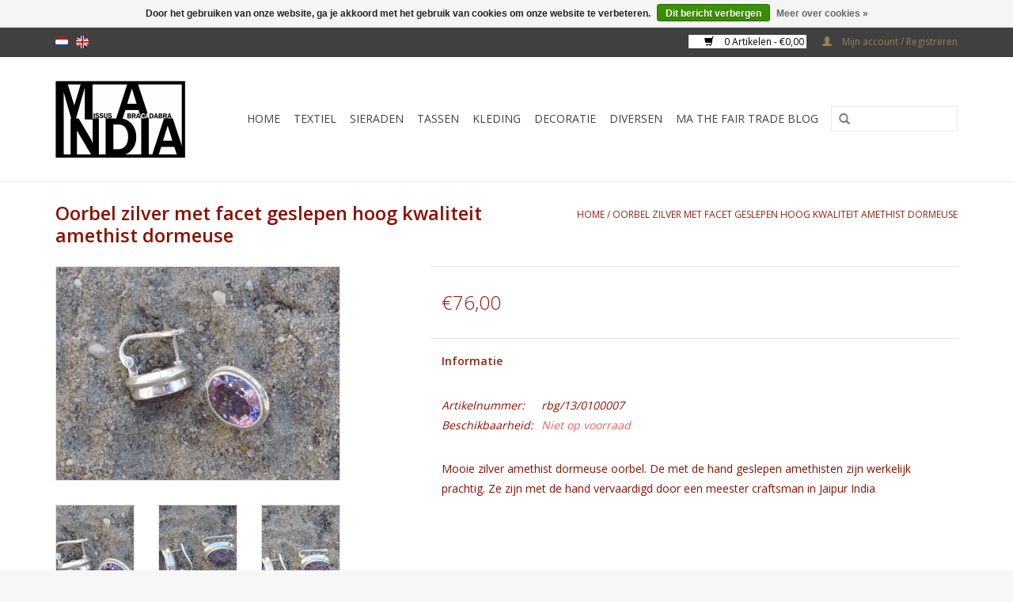

--- FILE ---
content_type: text/html;charset=utf-8
request_url: https://www.ma-india.nl/nl/oorbel-zilver-met-facet-geslepen-amethist.html
body_size: 6321
content:
<!DOCTYPE html>
<html lang="nl">
  <head>
    <meta charset="utf-8"/>
<!-- [START] 'blocks/head.rain' -->
<!--

  (c) 2008-2025 Lightspeed Netherlands B.V.
  http://www.lightspeedhq.com
  Generated: 19-12-2025 @ 06:34:15

-->
<link rel="canonical" href="https://www.ma-india.nl/nl/oorbel-zilver-met-facet-geslepen-amethist.html"/>
<link rel="alternate" href="https://www.ma-india.nl/nl/index.rss" type="application/rss+xml" title="Nieuwe producten"/>
<link href="https://cdn.webshopapp.com/assets/cookielaw.css?2025-02-20" rel="stylesheet" type="text/css"/>
<meta name="robots" content="noodp,noydir"/>
<link href="https://plus.google.com/u/0/+MissusAbracadabra/posts/p/pub" rel="publisher"/>
<meta name="google-site-verification" content="www.ma-india.nl"/>
<meta name="google-site-verification" content="India hand made"/>
<meta name="google-site-verification" content="Silver jewels India"/>
<meta name="google-site-verification" content="BlockPrints"/>
<meta name="google-site-verification" content="Accessories"/>
<meta name="google-site-verification" content="Bohemian Products"/>
<meta property="og:url" content="https://www.ma-india.nl/nl/oorbel-zilver-met-facet-geslepen-amethist.html?source=facebook"/>
<meta property="og:site_name" content="www.ma-india.nl"/>
<meta property="og:title" content="Zilver en amethist dormeuse oorbellen"/>
<meta property="og:description" content=" zilver dormeuse oorbel. De met de hand geslepen amethisten zijn werkelijk prachtig. Ze zijn met de hand vervaardigd door een meester craftsman in Jaipur India"/>
<meta property="og:image" content="https://cdn.webshopapp.com/shops/24617/files/19331879/oorbel-zilver-met-facet-geslepen-hoog-kwaliteit-am.jpg"/>
<!--[if lt IE 9]>
<script src="https://cdn.webshopapp.com/assets/html5shiv.js?2025-02-20"></script>
<![endif]-->
<!-- [END] 'blocks/head.rain' -->
    <title>Zilver en amethist dormeuse oorbellen - www.ma-india.nl</title>
    <meta name="description" content=" zilver dormeuse oorbel. De met de hand geslepen amethisten zijn werkelijk prachtig. Ze zijn met de hand vervaardigd door een meester craftsman in Jaipur India" />
    <meta name="keywords" content="Oorbel zilver en amethist, facet geslepen zilver en amethist dormeuze oorbellen" />
    <meta http-equiv="X-UA-Compatible" content="IE=edge,chrome=1">
    <meta name="viewport" content="width=device-width, initial-scale=1.0">
    <meta name="apple-mobile-web-app-capable" content="yes">
    <meta name="apple-mobile-web-app-status-bar-style" content="black">
    <meta property="fb:app_id" content="966242223397117"/>


    <link rel="shortcut icon" href="https://cdn.webshopapp.com/shops/24617/themes/18446/assets/favicon.ico?20221004133347" type="image/x-icon" />
    <link href='//fonts.googleapis.com/css?family=Open%20Sans:400,300,600' rel='stylesheet' type='text/css'>
    <link href='//fonts.googleapis.com/css?family=Open%20Sans:400,300,600' rel='stylesheet' type='text/css'>
    <link rel="shortcut icon" href="https://cdn.webshopapp.com/shops/24617/themes/18446/assets/favicon.ico?20221004133347" type="image/x-icon" /> 
    <link rel="stylesheet" href="https://cdn.webshopapp.com/shops/24617/themes/18446/assets/bootstrap.css?20221004133347" />
    <link rel="stylesheet" href="https://cdn.webshopapp.com/shops/24617/themes/18446/assets/style.css?20221004133347" />    
    <link rel="stylesheet" href="https://cdn.webshopapp.com/shops/24617/themes/18446/assets/settings.css?20221004133347" />  
    <link rel="stylesheet" href="https://cdn.webshopapp.com/assets/gui-2-0.css?2025-02-20" />
    <link rel="stylesheet" href="https://cdn.webshopapp.com/assets/gui-responsive-2-0.css?2025-02-20" />   
    <link rel="stylesheet" href="https://cdn.webshopapp.com/shops/24617/themes/18446/assets/custom.css?20221004133347" />
    <script src="https://cdn.webshopapp.com/assets/jquery-1-9-1.js?2025-02-20"></script>
    <script src="https://cdn.webshopapp.com/assets/jquery-ui-1-10-1.js?2025-02-20"></script>
   
    <script type="text/javascript" src="https://cdn.webshopapp.com/shops/24617/themes/18446/assets/global.js?20221004133347"></script>

    <script type="text/javascript" src="https://cdn.webshopapp.com/shops/24617/themes/18446/assets/jcarousel.js?20221004133347"></script>
    <script type="text/javascript" src="https://cdn.webshopapp.com/assets/gui.js?2025-02-20"></script>
    <script type="text/javascript" src="https://cdn.webshopapp.com/assets/gui-responsive-2-0.js?2025-02-20"></script>
        
    <!--[if lt IE 9]>
    <link rel="stylesheet" href="https://cdn.webshopapp.com/shops/24617/themes/18446/assets/style-ie.css?20221004133347" />
    <![endif]-->
  </head>
  <body>  
    <header>
      <div class="topnav">
        <div class="container">
                    <div class="left">
                        <div class="languages">
                  

  <a class="flag nl" title="Nederlands" lang="nl" href="https://www.ma-india.nl/nl/go/product/9719457">nl</a>
  <a class="flag en" title="English" lang="en" href="https://www.ma-india.nl/en/go/product/9719457">en</a>
            </div>
                                  </div>
                    <div class="right">
            <a href="https://www.ma-india.nl/nl/cart/" title="Winkelwagen" class="cart"> 
              <span class="glyphicon glyphicon-shopping-cart"></span>
              0 Artikelen - €0,00
            </a>
            <a href="https://www.ma-india.nl/nl/account/" title="Mijn account" class="my-account">
              <span class="glyphicon glyphicon-user"></span>
                            Mijn account / Registreren
                          </a>
          </div>
        </div>
      </div>
      <div class="navigation container">
        <div class="align">
          <ul class="burger">
            <img src="https://cdn.webshopapp.com/shops/24617/themes/18446/assets/hamburger.png?20221004133347" width="32" height="32" alt="Menu">
          </ul>
          <div class="vertical logo">
            <a href="https://www.ma-india.nl/nl/" title="Ma-India Fairtrade van India,">
              <img src="https://cdn.webshopapp.com/shops/24617/themes/18446/assets/logo.png?20221004133347" alt="Ma-India Fairtrade van India," />
            </a>
          </div>
          <nav class="nonbounce desktop vertical">
            <form action="https://www.ma-india.nl/nl/search/" method="get" id="formSearch">
              <input type="text" name="q" autocomplete="off"  value=""/>
              <span onclick="$('#formSearch').submit();" title="Zoeken" class="glyphicon glyphicon-search"></span>
            </form>            
            <ul>
              <li class="item home ">
                <a class="itemLink" href="https://www.ma-india.nl/nl/">Home</a>
              </li>
                            <li class="item sub">
                <a class="itemLink" href="https://www.ma-india.nl/nl/textiel/" title="Textiel">Textiel</a>
                                <span class="glyphicon glyphicon-play"></span>
                <ul class="subnav">
                                    <li class="subitem">
                    <a class="subitemLink" href="https://www.ma-india.nl/nl/textiel/beddensprei-grand-foulard/" title="Beddensprei / grand foulard">Beddensprei / grand foulard</a>
                                      </li>
                                    <li class="subitem">
                    <a class="subitemLink" href="https://www.ma-india.nl/nl/textiel/kussenhoes/" title="Kussenhoes">Kussenhoes</a>
                                      </li>
                                    <li class="subitem">
                    <a class="subitemLink" href="https://www.ma-india.nl/nl/textiel/boho-beddensprei-gudri/" title="Boho Beddensprei,  Gudri ">Boho Beddensprei,  Gudri </a>
                                      </li>
                                    <li class="subitem">
                    <a class="subitemLink" href="https://www.ma-india.nl/nl/textiel/quilt/" title="Quilt">Quilt</a>
                                      </li>
                                    <li class="subitem">
                    <a class="subitemLink" href="https://www.ma-india.nl/nl/textiel/beddensprei-keerbaar-en-super-zacht/" title="Beddensprei keerbaar en super zacht">Beddensprei keerbaar en super zacht</a>
                                      </li>
                                    <li class="subitem">
                    <a class="subitemLink" href="https://www.ma-india.nl/nl/textiel/een-persoons-beddensprei-hand-bedrukt/" title="Een Persoons Beddensprei, hand bedrukt">Een Persoons Beddensprei, hand bedrukt</a>
                                      </li>
                                  </ul>
                              </li>
                            <li class="item sub">
                <a class="itemLink" href="https://www.ma-india.nl/nl/sieraden/" title="Sieraden">Sieraden</a>
                                <span class="glyphicon glyphicon-play"></span>
                <ul class="subnav">
                                    <li class="subitem">
                    <a class="subitemLink" href="https://www.ma-india.nl/nl/sieraden/zilveren-sieraden/" title="Zilveren sieraden">Zilveren sieraden</a>
                                        <ul class="subnav">
                                            <li class="subitem">
                        <a class="subitemLink" href="https://www.ma-india.nl/nl/sieraden/zilveren-sieraden/zilveren-armbanden/" title="Zilveren armbanden">Zilveren armbanden</a>
                      </li>
                                            <li class="subitem">
                        <a class="subitemLink" href="https://www.ma-india.nl/nl/sieraden/zilveren-sieraden/goud-op-zilver-oorbellen/" title="Goud op zilver oorbellen">Goud op zilver oorbellen</a>
                      </li>
                                            <li class="subitem">
                        <a class="subitemLink" href="https://www.ma-india.nl/nl/sieraden/zilveren-sieraden/zilveren-oorbellen-met-edelsteentjes/" title="Zilveren oorbellen  met edelsteentjes">Zilveren oorbellen  met edelsteentjes</a>
                      </li>
                                            <li class="subitem">
                        <a class="subitemLink" href="https://www.ma-india.nl/nl/sieraden/zilveren-sieraden/zilveren-oorbellen/" title="Zilveren oorbellen">Zilveren oorbellen</a>
                      </li>
                                            <li class="subitem">
                        <a class="subitemLink" href="https://www.ma-india.nl/nl/sieraden/zilveren-sieraden/pendant/" title="Pendant">Pendant</a>
                      </li>
                                            <li class="subitem">
                        <a class="subitemLink" href="https://www.ma-india.nl/nl/sieraden/zilveren-sieraden/zilver-halskettingen/" title="Zilver halskettingen">Zilver halskettingen</a>
                      </li>
                                          </ul>
                                      </li>
                                    <li class="subitem">
                    <a class="subitemLink" href="https://www.ma-india.nl/nl/sieraden/hippe-sieraden/" title="Hippe sieraden">Hippe sieraden</a>
                                        <ul class="subnav">
                                            <li class="subitem">
                        <a class="subitemLink" href="https://www.ma-india.nl/nl/sieraden/hippe-sieraden/armbanden/" title="Armbanden">Armbanden</a>
                      </li>
                                            <li class="subitem">
                        <a class="subitemLink" href="https://www.ma-india.nl/nl/sieraden/hippe-sieraden/halskettingen/" title="Halskettingen">Halskettingen</a>
                      </li>
                                            <li class="subitem">
                        <a class="subitemLink" href="https://www.ma-india.nl/nl/sieraden/hippe-sieraden/oorbellen-tribal/" title="Oorbellen tribal">Oorbellen tribal</a>
                      </li>
                                            <li class="subitem">
                        <a class="subitemLink" href="https://www.ma-india.nl/nl/sieraden/hippe-sieraden/pendant/" title="Pendant">Pendant</a>
                      </li>
                                          </ul>
                                      </li>
                                  </ul>
                              </li>
                            <li class="item sub">
                <a class="itemLink" href="https://www.ma-india.nl/nl/tassen/" title="Tassen">Tassen</a>
                                <span class="glyphicon glyphicon-play"></span>
                <ul class="subnav">
                                    <li class="subitem">
                    <a class="subitemLink" href="https://www.ma-india.nl/nl/tassen/schoudertas/" title="Schoudertas">Schoudertas</a>
                                      </li>
                                  </ul>
                              </li>
                            <li class="item sub">
                <a class="itemLink" href="https://www.ma-india.nl/nl/kleding/" title="Kleding">Kleding</a>
                                <span class="glyphicon glyphicon-play"></span>
                <ul class="subnav">
                                    <li class="subitem">
                    <a class="subitemLink" href="https://www.ma-india.nl/nl/kleding/sjaals/" title="Sjaals">Sjaals</a>
                                      </li>
                                    <li class="subitem">
                    <a class="subitemLink" href="https://www.ma-india.nl/nl/kleding/bohemian-rok/" title="Bohemian rok">Bohemian rok</a>
                                      </li>
                                    <li class="subitem">
                    <a class="subitemLink" href="https://www.ma-india.nl/nl/kleding/tops/" title="Tops">Tops</a>
                                      </li>
                                    <li class="subitem">
                    <a class="subitemLink" href="https://www.ma-india.nl/nl/kleding/divers-kleding/" title="divers kleding">divers kleding</a>
                                      </li>
                                    <li class="subitem">
                    <a class="subitemLink" href="https://www.ma-india.nl/nl/kleding/broek/" title="Broek">Broek</a>
                                      </li>
                                    <li class="subitem">
                    <a class="subitemLink" href="https://www.ma-india.nl/nl/kleding/jassen/" title="Jassen">Jassen</a>
                                      </li>
                                    <li class="subitem">
                    <a class="subitemLink" href="https://www.ma-india.nl/nl/kleding/kurta-traditioneel-indiase-yoga-kleding/" title="Kurta Traditioneel Indiase (yoga) kleding ">Kurta Traditioneel Indiase (yoga) kleding </a>
                                      </li>
                                    <li class="subitem">
                    <a class="subitemLink" href="https://www.ma-india.nl/nl/kleding/schort/" title="Schort">Schort</a>
                                      </li>
                                    <li class="subitem">
                    <a class="subitemLink" href="https://www.ma-india.nl/nl/kleding/kimono/" title="Kimono">Kimono</a>
                                      </li>
                                  </ul>
                              </li>
                            <li class="item sub">
                <a class="itemLink" href="https://www.ma-india.nl/nl/decoratie/" title="Decoratie">Decoratie</a>
                                <span class="glyphicon glyphicon-play"></span>
                <ul class="subnav">
                                    <li class="subitem">
                    <a class="subitemLink" href="https://www.ma-india.nl/nl/decoratie/indiase-goden/" title="Indiase Goden">Indiase Goden</a>
                                      </li>
                                  </ul>
                              </li>
                            <li class="item">
                <a class="itemLink" href="https://www.ma-india.nl/nl/diversen/" title="Diversen">Diversen</a>
                              </li>
                                                        <li class="item sub"><a class="itemLink" href="https://www.ma-india.nl/nl/blogs/fair-trade-blog-115126896201533798948/" title="MA The Fair Trade Blog">MA The Fair Trade Blog</a>
                <ul class="subnav">
                                    <li class="subitem"><a class="subitemLink" href="https://www.ma-india.nl/nl/blogs/fair-trade-blog-115126896201533798948/film-from-craft-mark-over-block-printing/" title="film from Craft mark over block printing">film from Craft mark over block printing</a></li>
                                    <li class="subitem"><a class="subitemLink" href="https://www.ma-india.nl/nl/blogs/fair-trade-blog-115126896201533798948/ukanite/" title="Ukanite">Ukanite</a></li>
                                    <li class="subitem"><a class="subitemLink" href="https://www.ma-india.nl/nl/blogs/fair-trade-blog-115126896201533798948/blue-topas/" title="BLUE TOPAS">BLUE TOPAS</a></li>
                                    <li class="subitem"><a class="subitemLink" href="https://www.ma-india.nl/nl/blogs/fair-trade-blog-115126896201533798948/ma/" title="&#039;&#039;MA&#039;&#039;">&#039;&#039;MA&#039;&#039;</a></li>
                                    <li class="subitem"><a class="subitemLink" href="https://www.ma-india.nl/nl/blogs/fair-trade-blog-115126896201533798948/channapatam-toys/" title="Channapatam Toys">Channapatam Toys</a></li>
                                  </ul>
              </li>
                                                      </ul>
            <span class="glyphicon glyphicon-remove"></span>  
          </nav>
        </div>
      </div>
    </header>
    
    <div class="wrapper">
      <div class="container content">
                <div itemscope itemtype="http://schema.org/Product">
  <div class="page-title row">
  <meta itemprop="description" content="Mooie zilver dormeuse oorbel. De met de hand geslepen amethisten zijn werkelijk prachtig" />  <div class="col-sm-6 col-md-6">
    <h1 class="product-page" itemprop="name" content="Oorbel zilver met facet geslepen hoog kwaliteit amethist dormeuse">       Oorbel zilver met facet geslepen hoog kwaliteit amethist dormeuse </h1> 
      </div>
  <div class="col-sm-6 col-md-6 breadcrumbs text-right">
    <a href="https://www.ma-india.nl/nl/" title="Home">Home</a>
    
        / <a href="https://www.ma-india.nl/nl/oorbel-zilver-met-facet-geslepen-amethist.html">Oorbel zilver met facet geslepen hoog kwaliteit amethist dormeuse</a>
      </div>  
</div>
<div class="product-wrap row">
  <div class="product-img col-sm-4 col-md-4">
    <div class="zoombox">
      <div class="images"> 
        <meta itemprop="image" content="https://cdn.webshopapp.com/shops/24617/files/19331879/300x250x2/oorbel-zilver-met-facet-geslepen-hoog-kwaliteit-am.jpg" />       
                <a class="zoom first" data-image-id="19331879">             
                                  <img src="https://cdn.webshopapp.com/shops/24617/files/19331879/oorbel-zilver-met-facet-geslepen-hoog-kwaliteit-am.jpg" alt="Oorbel zilver met facet geslepen hoog kwaliteit amethist dormeuse">
                              </a> 
                <a class="zoom" data-image-id="19331891">             
                                  <img src="https://cdn.webshopapp.com/shops/24617/files/19331891/oorbel-zilver-met-facet-geslepen-hoog-kwaliteit-am.jpg" alt="Oorbel zilver met facet geslepen hoog kwaliteit amethist dormeuse">
                              </a> 
                <a class="zoom" data-image-id="19331897">             
                                  <img src="https://cdn.webshopapp.com/shops/24617/files/19331897/oorbel-zilver-met-facet-geslepen-hoog-kwaliteit-am.jpg" alt="Oorbel zilver met facet geslepen hoog kwaliteit amethist dormeuse">
                              </a> 
              </div>
      
      <div class="thumbs row">
                <div class="col-xs-3 col-sm-4 col-md-4">
          <a data-image-id="19331879">
                                        <img src="https://cdn.webshopapp.com/shops/24617/files/19331879/156x230x1/oorbel-zilver-met-facet-geslepen-hoog-kwaliteit-am.jpg" alt="Oorbel zilver met facet geslepen hoog kwaliteit amethist dormeuse" title="Oorbel zilver met facet geslepen hoog kwaliteit amethist dormeuse"/>
                                    </a>
        </div>
                <div class="col-xs-3 col-sm-4 col-md-4">
          <a data-image-id="19331891">
                                        <img src="https://cdn.webshopapp.com/shops/24617/files/19331891/156x230x1/oorbel-zilver-met-facet-geslepen-hoog-kwaliteit-am.jpg" alt="Oorbel zilver met facet geslepen hoog kwaliteit amethist dormeuse" title="Oorbel zilver met facet geslepen hoog kwaliteit amethist dormeuse"/>
                                    </a>
        </div>
                <div class="col-xs-3 col-sm-4 col-md-4">
          <a data-image-id="19331897">
                                        <img src="https://cdn.webshopapp.com/shops/24617/files/19331897/156x230x1/oorbel-zilver-met-facet-geslepen-hoog-kwaliteit-am.jpg" alt="Oorbel zilver met facet geslepen hoog kwaliteit amethist dormeuse" title="Oorbel zilver met facet geslepen hoog kwaliteit amethist dormeuse"/>
                                    </a>
        </div>
              </div>  
    </div>
  </div>
 
  <div itemprop="offers" itemscope itemtype="http://schema.org/Offer" class="product-info col-sm-8 col-md-7 col-md-offset-1"> 
	  
    	<meta itemprop="price" content="76.00" />
    	<meta itemprop="priceCurrency" content="EUR" />
	  
    <meta itemprop="itemCondition" itemtype="http://schema.org/OfferItemCondition" content="http://schema.org/NewCondition"/>
          <meta itemprop="availability" content="" />
          
    <form action="https://www.ma-india.nl/nl/cart/add/17097147/" id=
        "product_configure_form" method="post">
              <input type="hidden" name="bundle_id" id="product_configure_bundle_id" value="">
            <div class="product-price row">
        <div class="price-wrap col-xs-5 col-md-5"> 
                    <span class="price" style="line-height: 30px;">€76,00
             
 
        </div>
        <div class="cart col-xs-7 col-md-7"> 
          <div class="cart">
                      </div>
        </div>
      </div>
    </form>   

    <div class="product-tabs row">
      <div class="tabs">
        <ul>
          <li class="active col-2 information"><a rel="info" href="#">Informatie</a></li>
                            </ul>
      </div>                    
      <div class="tabsPages">
        <div class="page info active">
          <table class="details">
                      <meta itemprop="mpn" content="rbg/13/0100007" />                        <tr class="articlenumber">
              <td>Artikelnummer:</td>
              <td>rbg/13/0100007</td>
            </tr>
                                     <tr class="availability">
              <td>Beschikbaarheid:</td>
              <td><span class="out-of-stock">Niet op voorraad</span></td>
            </tr>
                                                
          </table>
         
          
                    <div class="clearfix"></div>
          
          <p>Mooie zilver amethist dormeuse oorbel. De met de hand geslepen amethisten zijn werkelijk prachtig. Ze zijn met de hand vervaardigd door een meester craftsman in Jaipur India</p>
          
                    
        </div>
        
        <div class="page reviews">
                              
          <div class="bottom">
            <div class="right">
              <a href="https://www.ma-india.nl/nl/account/review/9719457/">Je beoordeling toevoegen</a>
            </div>
            <span>0</span> sterren op basis van <span>0</span> beoordelingen
          </div>          
        </div>
      </div>
    </div>
  </div>
</div>
<div class="product-actions row">
  <div class="social-media col-xs-12 col-md-4">
    <div class="sharethis-inline-share-buttons"></div>
  </div>
  <div class="col-md-7 col-md-offset-1 ">
    <div class="tags-actions row">
      <div class="tags col-md-4">
                <a href="https://www.ma-india.nl/nl/tags/amethist-dormeuse/" title="amethist dormeuse">amethist dormeuse</a> /                 <a href="https://www.ma-india.nl/nl/tags/amethyst-dormeuse/" title="amethyst dormeuse">amethyst dormeuse</a> /                 <a href="https://www.ma-india.nl/nl/tags/earring-amethyst-silver/" title="earring amethyst silver">earring amethyst silver</a> /                 <a href="https://www.ma-india.nl/nl/tags/earrings/" title="earrings">earrings</a> /                 <a href="https://www.ma-india.nl/nl/tags/hand-cut-stones/" title="hand cut stones">hand cut stones</a> /                 <a href="https://www.ma-india.nl/nl/tags/handmade-silver/" title="handmade silver">handmade silver</a> /                 <a href="https://www.ma-india.nl/nl/tags/india/" title="india">india</a> /                 <a href="https://www.ma-india.nl/nl/tags/mastercraftsmen/" title="Mastercraftsmen">Mastercraftsmen</a> /                 <a href="https://www.ma-india.nl/nl/tags/oorbel-amethist-zilver/" title="oorbel amethist zilver">oorbel amethist zilver</a> /                 <a href="https://www.ma-india.nl/nl/tags/oorbellen/" title="oorbellen">oorbellen</a>                       </div>
      <div class="actions col-md-8 text-right">
        <a href="https://www.ma-india.nl/nl/account/wishlistAdd/9719457/?variant_id=17097147" title="Aan verlanglijst toevoegen">Aan verlanglijst toevoegen</a> / 
        <a href="https://www.ma-india.nl/nl/compare/add/17097147/" title="Toevoegen om te vergelijken">
          Toevoegen om te vergelijken
        </a> / 
                <a href="#" onclick="window.print(); return false;" title="Afdrukken">
          Afdrukken
        </a>
      </div>      
    </div>
  </div>    
</div>

   
  
<div class="products  related row">
  <div class="col-md-12">
    <h3>Gerelateerde producten</h3>
  </div>
    <div class="product col-xs-6 col-sm-3 col-md-3">
  <div class="image-wrap">
    <a href="https://www.ma-india.nl/nl/oorbel-zilver-met-amethist.html" title="Oorbel zilver met amethist">
      
           
                  <img src="https://cdn.webshopapp.com/shops/24617/files/7482612/262x276x1/oorbel-zilver-met-amethist.jpg" width="262" height="276" alt="Oorbel zilver met amethist" title="Oorbel zilver met amethist" />
                </a>
    
    <div class="description text-center">
      <a href="https://www.ma-india.nl/nl/oorbel-zilver-met-amethist.html" title="Oorbel zilver met amethist">
                <div class="text">
                    Zilveren oorbel met twee vierkante facet geslepen amethisten. De stenen zijn met de hand geslepen. Vervaardigd door een meester zilversmit onder goede werkomstandigheden. Afmetingen: 1,5 x 0,8 cm (haakje niet meegemeten).
                  </div>
      </a>
      <a href="https://www.ma-india.nl/nl/cart/add/8419828/" class="cart">Toevoegen aan winkelwagen</a>
    </div>
  </div>
  
  <div class="info">
    <a href="https://www.ma-india.nl/nl/oorbel-zilver-met-amethist.html" title="Oorbel zilver met amethist" class="title">
        Oorbel zilver met amethist     </a>
    
    <div class="left">      
      
    
    €35,00
          
   </div>
       
   
     </div>
</div>

  </div>                  
</div>


<script src="https://cdn.webshopapp.com/shops/24617/themes/18446/assets/jquery-zoom-min.js?20221004133347" type="text/javascript"></script>
<script type="text/javascript">
function updateQuantity(way){
    var quantity = parseInt($('.cart input').val());

    if (way == 'up'){
        if (quantity < 10000){
            quantity++;
        } else {
            quantity = 10000;
        }
    } else {
        if (quantity > 1){
            quantity--;
        } else {
            quantity = 1;
        }
    }

    $('.cart input').val(quantity);
}
</script>      </div>
      
      <footer>
        <hr class="full-width" />
        <div class="container">
          <div class="social row">
                        <div class="newsletter col-xs-12 col-sm-7 col-md-7">
              <span class="title">Meld je aan voor onze nieuwsbrief:</span>
              <form id="formNewsletter" action="https://www.ma-india.nl/nl/account/newsletter/" method="post">
                <input type="hidden" name="key" value="f2af71758a8b19fe242eb49dc5d8d1d1" />
                <input type="text" name="email" id="formNewsletterEmail" value="" placeholder="E-mail"/>
                <a class="btn glyphicon glyphicon-send" href="#" onclick="$('#formNewsletter').submit(); return false;" title="Abonneer" ><span>Abonneer</span></a>
              </form>
            </div>
                            <div class="social-media col-xs-12 col-md-12  col-sm-5 col-md-5 text-right">
              <a href="https://www.facebook.com/MissusAbracadabra" class="social-icon facebook" target="_blank"></a>              <a href="https://twitter.com/MaIndiaWebshop" class="social-icon twitter" target="_blank"></a>              <a href="https://plus.google.com/u/0/+MissusAbracadabra/posts" class="social-icon google" target="_blank"></a>                            <a href="https://www.youtube.com/user/umajiji" class="social-icon youtube" target="_blank"></a>                                          
            </div>
                      </div>
          <hr class="full-width" />
          <div class="links row">
            <div class="col-xs-12 col-sm-3 col-md-3">
                <label class="collapse" for="_1">
                  <strong>Klantenservice</strong>
                  <span class="glyphicon glyphicon-chevron-down hidden-sm hidden-md hidden-lg"></span></label>
                    <input class="collapse_input hidden-md hidden-lg hidden-sm" id="_1" type="checkbox">
                    <div class="list">
  
                  <ul class="no-underline no-list-style">
                                                <li><a href="https://www.ma-india.nl/nl/service/privicy/" title="Privacy" >Privacy</a>
                        </li>
                                                <li><a href="https://www.ma-india.nl/nl/service/about/" title="Het Ma-India verhaal" >Het Ma-India verhaal</a>
                        </li>
                                                <li><a href="https://www.ma-india.nl/nl/service/general-terms-conditions/" title="Algemene voorwaarden" >Algemene voorwaarden</a>
                        </li>
                                                <li><a href="https://www.ma-india.nl/nl/service/privacy-policy/" title="Privacybeleid" >Privacybeleid</a>
                        </li>
                                                <li><a href="https://www.ma-india.nl/nl/service/payment-methods/" title="Betaalmethoden" >Betaalmethoden</a>
                        </li>
                                                <li><a href="https://www.ma-india.nl/nl/service/" title="Klantenservice" >Klantenservice</a>
                        </li>
                                                <li><a href="https://www.ma-india.nl/nl/service/lemon-kwarts/" title="Lemon Kwarts" >Lemon Kwarts</a>
                        </li>
                                                <li><a href="https://www.ma-india.nl/nl/service/indian-black-star/" title="Indian Black Star" >Indian Black Star</a>
                        </li>
                                                <li><a href="https://www.ma-india.nl/nl/service/peridot/" title="Peridot" >Peridot</a>
                        </li>
                                                <li><a href="https://www.ma-india.nl/nl/service/blue-topas/" title="Blue Topas" >Blue Topas</a>
                        </li>
                                                <li><a href="https://www.ma-india.nl/nl/service/onyx/" title="Onyx" >Onyx</a>
                        </li>
                                                <li><a href="https://www.ma-india.nl/nl/service/tourmaline/" title="Tourmaline" >Tourmaline</a>
                        </li>
                                                <li><a href="https://www.ma-india.nl/nl/service/amethist/" title="Amethist" >Amethist</a>
                        </li>
                                                <li><a href="https://www.ma-india.nl/nl/service/moonstone/" title="Moonstone" >Moonstone</a>
                        </li>
                                                <li><a href="https://www.ma-india.nl/nl/service/labradorite/" title="Labradoriet" >Labradoriet</a>
                        </li>
                                                <li><a href="https://www.ma-india.nl/nl/service/ganesh/" title="ganesh" >ganesh</a>
                        </li>
                                            </ul>
                  </div> 
             
            </div>     
       
            
            <div class="col-xs-12 col-sm-3 col-md-3">
          <label class="collapse" for="_2">
                  <strong>Producten</strong>
                  <span class="glyphicon glyphicon-chevron-down hidden-sm hidden-md hidden-lg"></span></label>
                    <input class="collapse_input hidden-md hidden-lg hidden-sm" id="_2" type="checkbox">
                    <div class="list">
              <ul>
                <li><a href="https://www.ma-india.nl/nl/collection/" title="Alle producten">Alle producten</a></li>
                <li><a href="https://www.ma-india.nl/nl/collection/?sort=newest" title="Nieuwe producten">Nieuwe producten</a></li>
                <li><a href="https://www.ma-india.nl/nl/collection/offers/" title="Aanbiedingen">Aanbiedingen</a></li>
                                <li><a href="https://www.ma-india.nl/nl/tags/" title="Tags">Tags</a></li>                <li><a href="https://www.ma-india.nl/nl/index.rss" title="RSS-feed">RSS-feed</a></li>
              </ul>
            </div>
            </div>
            
            <div class="col-xs-12 col-sm-3 col-md-3">
              <label class="collapse" for="_3">
                  <strong>
                                Mijn account
                              </strong>
                  <span class="glyphicon glyphicon-chevron-down hidden-sm hidden-md hidden-lg"></span></label>
                    <input class="collapse_input hidden-md hidden-lg hidden-sm" id="_3" type="checkbox">
                    <div class="list">
            
           
              <ul>
                                <li><a href="https://www.ma-india.nl/nl/account/" title="Registreren">Registreren</a></li>
                                <li><a href="https://www.ma-india.nl/nl/account/orders/" title="Mijn bestellingen">Mijn bestellingen</a></li>
                                <li><a href="https://www.ma-india.nl/nl/account/tickets/" title="Mijn tickets">Mijn tickets</a></li>
                                <li><a href="https://www.ma-india.nl/nl/account/wishlist/" title="Mijn verlanglijst">Mijn verlanglijst</a></li>
                              </ul>
            </div>
            </div>
            <div class="col-xs-12 col-sm-3 col-md-3">
                 <label class="collapse" for="_4">
                  <strong>Ma-India.nl / Missus Abracadabra </strong>
                  <span class="glyphicon glyphicon-chevron-down hidden-sm hidden-md hidden-lg"></span></label>
                    <input class="collapse_input hidden-md hidden-lg hidden-sm" id="_4" type="checkbox">
                    <div class="list">
              
              
              
              <span class="contact-description">Indian Fair Trade</span>                            <div class="contact">
                <span class="glyphicon glyphicon-earphone"></span>
                0031 (0)20 3708029
              </div>
                                          <div class="contact">
                <span class="glyphicon glyphicon-envelope"></span>
                <a href="/cdn-cgi/l/email-protection#4920272f260924286420272d2028672725" title="Email"><span class="__cf_email__" data-cfemail="660f080009260b074b0f08020f0748080a">[email&#160;protected]</span></a>
              </div>
                            </div>
              
                                                        <div class="hallmarks">
                                <a href="https://www.ma-india.nl/nl/" title="" target="_blank">
                                    
                                  </a>
                 
              </div>
                          </div>
          </div>
          <hr class="full-width" />
        </div>
        <div class="copyright-payment">
          <div class="container">
            <div class="row">
              <div class="copyright col-md-6">
                © Copyright 2025 www.ma-india.nl 
                                - Powered by
                                <a href="https://www.lightspeedhq.nl/" title="Lightspeed" target="_blank">Lightspeed</a>
                                                              </div>
              <div class="payments col-md-6 text-right">
                                <a href="https://www.ma-india.nl/nl/service/payment-methods/" title="Betaalmethoden">
                  <img src="https://cdn.webshopapp.com/assets/icon-payment-banktransfer.png?2025-02-20" alt="Bank transfer" />
                </a>
                                <a href="https://www.ma-india.nl/nl/service/payment-methods/" title="Betaalmethoden">
                  <img src="https://cdn.webshopapp.com/assets/icon-payment-paypalcp.png?2025-02-20" alt="PayPal" />
                </a>
                              </div>
            </div>
          </div>
        </div>
      </footer>
    </div>
    <!-- [START] 'blocks/body.rain' -->
<script data-cfasync="false" src="/cdn-cgi/scripts/5c5dd728/cloudflare-static/email-decode.min.js"></script><script>
(function () {
  var s = document.createElement('script');
  s.type = 'text/javascript';
  s.async = true;
  s.src = 'https://www.ma-india.nl/nl/services/stats/pageview.js?product=9719457&hash=dc61';
  ( document.getElementsByTagName('head')[0] || document.getElementsByTagName('body')[0] ).appendChild(s);
})();
</script>
<script>
(function () {
  var s = document.createElement('script');
  s.type = 'text/javascript';
  s.async = true;
  s.src = 'https://components.lightspeed.mollie.com/static/js/lazyload.js';
  ( document.getElementsByTagName('head')[0] || document.getElementsByTagName('body')[0] ).appendChild(s);
})();
</script>
  <div class="wsa-cookielaw">
      Door het gebruiken van onze website, ga je akkoord met het gebruik van cookies om onze website te verbeteren.
    <a href="https://www.ma-india.nl/nl/cookielaw/optIn/" class="wsa-cookielaw-button wsa-cookielaw-button-green" rel="nofollow" title="Dit bericht verbergen">Dit bericht verbergen</a>
    <a href="https://www.ma-india.nl/nl/service/privacy-policy/" class="wsa-cookielaw-link" rel="nofollow" title="Meer over cookies">Meer over cookies &raquo;</a>
  </div>
<!-- [END] 'blocks/body.rain' -->
  </body>

</html>

--- FILE ---
content_type: text/css; charset=UTF-8
request_url: https://cdn.webshopapp.com/shops/24617/themes/18446/assets/custom.css?20221004133347
body_size: 664
content:
/* 20190204160012 - v2 */
.gui,
.gui-block-linklist li a {
  color: #8d0f01;
}

.gui-page-title,
.gui a.gui-bold,
.gui-block-subtitle,
.gui-table thead tr th,
.gui ul.gui-products li .gui-products-title a,
.gui-form label,
.gui-block-title.gui-dark strong,
.gui-block-title.gui-dark strong a,
.gui-content-subtitle {
  color: #968154;
}

.gui-block-inner strong {
  color: #ba6f66;
}

.gui a {
  color: #0c0226;
}

.gui-input.gui-focus,
.gui-text.gui-focus,
.gui-select.gui-focus {
  border-color: #0c0226;
  box-shadow: 0 0 2px #0c0226;
}

.gui-select.gui-focus .gui-handle {
  border-color: #0c0226;
}

.gui-block,
.gui-block-title,
.gui-buttons.gui-border,
.gui-block-inner,
.gui-image {
  border-color: #8d0f01;
}

.gui-block-title {
  color: #8d0f01;
  background-color: #ffffff;
}

.gui-content-title {
  color: #8d0f01;
}

.gui-form .gui-field .gui-description span {
  color: #8d0f01;
}

.gui-block-inner {
  background-color: #f4f4f4;
}

.gui-block-option {
  border-color: #eddbd8;
  background-color: #f9f3f2;
}

.gui-block-option-block {
  border-color: #eddbd8;
}

.gui-block-title strong {
  color: #8d0f01;
}

.gui-line,
.gui-cart-sum .gui-line {
  background-color: #cb938c;
}

.gui ul.gui-products li {
  border-color: #dcb7b2;
}

.gui-block-subcontent,
.gui-content-subtitle {
  border-color: #dcb7b2;
}

.gui-faq,
.gui-login,
.gui-password,
.gui-register,
.gui-review,
.gui-sitemap,
.gui-block-linklist li,
.gui-table {
  border-color: #dcb7b2;
}

.gui-block-content .gui-table {
  border-color: #eddbd8;
}

.gui-table thead tr th {
  border-color: #cb938c;
  background-color: #f9f3f2;
}

.gui-table tbody tr td {
  border-color: #eddbd8;
}

.gui a.gui-button-large,
.gui a.gui-button-small {
  border-color: #8d0f01;
  color: #968154;
  background-color: #ffffff;
}

.gui a.gui-button-large.gui-button-action,
.gui a.gui-button-small.gui-button-action {
  border-color: #8d0f01;
  color: #8d0f01;
  background-color: #f7ecea;
}

.gui a.gui-button-large:active,
.gui a.gui-button-small:active {
  background-color: #cccccc;
  border-color: #700c00;
}

.gui a.gui-button-large.gui-button-action:active,
.gui a.gui-button-small.gui-button-action:active {
  background-color: #c5bcbb;
  border-color: #700c00;
}

.gui-input,
.gui-text,
.gui-select,
.gui-number {
  border-color: #8d0f01;
  background-color: #f7faf9;
}

.gui-select .gui-handle,
.gui-number .gui-handle {
  border-color: #8d0f01;
}

.gui-number .gui-handle a {
  background-color: #f7faf9;
}

.gui-input input,
.gui-number input,
.gui-text textarea,
.gui-select .gui-value {
  color: #000000;
}

.gui-progressbar {
  background-color: #8d0f01;
}

/* custom */
/* Size font type - Sidebar */
.sidebar .item, .sidebar .item .subnav .subitem {
  font-size: 14px; 
  font-weight: bold;
}
/* Size font type - Sidebar */




.wrapper {
  background: #ffffff;
}
.header .categories ul li.home a, .header .categories ul li a.main {
  font-size: 20px;
  font-weight: bold;
}
.header .categories ul {
  max-width: 850px;
}
#newsletterbar .inner label span {
  color: #000;
}
body > div.wrapper.layout-fluid.border-shadow-dark > div.header.clearfix > div > div.shopnav > p {color:#000;}


a.cart {
  color:#000!important;
  border-color:#fff!important;
  background-color:#fff!important;  
}


--- FILE ---
content_type: text/javascript;charset=utf-8
request_url: https://www.ma-india.nl/nl/services/stats/pageview.js?product=9719457&hash=dc61
body_size: -435
content:
// SEOshop 19-12-2025 06:34:16